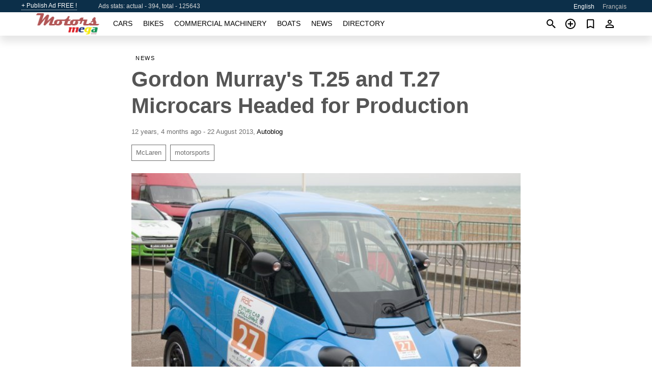

--- FILE ---
content_type: text/html; charset=utf-8
request_url: https://motors.mega.mu/news/gordon-murrays-t25-and-t27-microcars-headed-production-20130822.html
body_size: 5369
content:
<!DOCTYPE html><html lang="en" xml:lang="en" dir="ltr"><head><link rel="preconnect" href="https://cdn1.mega.mu" crossorigin /><title>Gordon Murray&#x27;s T.25 and T.27 Microcars Headed for Production (localized)</title><meta charset="utf-8"><meta http-equiv="X-UA-Compatible" content="IE=edge"><meta name="description" content="Ever since superstar engineer Gordon Murray left McLaren after years spent heading the company&#x27;s motorsports efforts, designing the McLaren F1 supercar and, later, building the Mercedes-Benz SLR McLaren supercar, he has been hard at work designing two novel city cars." /><meta name="robots" content="index, follow"><meta name="viewport" content="width=device-width, initial-scale=1.0, minimum-scale=1.0, maximum-scale=5.0"><link rel="icon" href="https://cdn.mega.mu/a/favicon.png" type="image/png"><link rel="shortcut icon" href="https://cdn.mega.mu/a/favicon.png" type="image/png"><link rel="canonical" href="https://motors.mega.mu/news/gordon-murrays-t25-and-t27-microcars-headed-production-20130822.html" /><link rel="manifest" href="/manifest.json"><link rel="alternate" hreflang="x-default" href="https://motors.mega.mu/news/gordon-murrays-t25-and-t27-microcars-headed-production-20130822.html" /><link rel="alternate" hreflang="en" href="https://motors.mega.mu/news/gordon-murrays-t25-and-t27-microcars-headed-production-20130822.html" /><link rel="alternate" hreflang="fr" href="https://motors.mega.mu/fr/news/gordon-murrays-t25-and-t27-microcars-headed-production-20130822.html" /><script async src="https://www.googletagmanager.com/gtag/js?id=G-6HSPMKBEMN"></script><script type="text/javascript" src="https://cdn.mega.mu/a/pack/boot.bundle.js?6daace"></script><meta property="og:site_name" content="motors.mega.mu" /><meta property="og:type" content="article" /><meta property="og:title" content="Gordon Murray&#x27;s T.25 and T.27 Microcars Headed for Production" /><meta property="og:description" content="Ever since superstar engineer Gordon Murray left McLaren after years spent heading the company&#x27;s motorsports efforts, designing the McL…" /><meta property="og:image" content="https://cdn1.mega.mu/data/00/99/6319502891_5883ab80cb.jpg" /><meta property="og:image:width" content="628" /><meta property="og:image:height" content="471" /><meta property="og:url" content="https://motors.mega.mu/news/gordon-murrays-t25-and-t27-microcars-headed-production-20130822.html" /><meta property="fb:app_id" content="169795559710330" /></head><body class=""><div class="nav-header"><a href="/sell/">+ Publish Ad FREE !</a><div class="stats">Ads stats: actual - 394, total - 125643</div><ul><li class="selected">English</li><li><a href="/fr/news/gordon-murrays-t25-and-t27-microcars-headed-production-20130822.html" >Français</a></li></ul></div><nav class="navbar sticked"><div class="container"><div class="navbar-brand"><a class="navbar-item brand-text" href="/"><img src="https://cdn.mega.mu/a/images/logo.png" alt="motors.mega.mu - car sale Mauritius" src="https://cdn.mega.mu/a/img/logo.png"></a><div class="navbar-burger burger" data-target="navMenu"><span></span><span></span><span></span></div></div><div id="navMenu" class="navbar-menu"><div class="navbar-start"><div class="navbar-item"><a href="/auto/" class="auto ">Cars</a></div><div class="navbar-item"><a href="/bike/" class="bike ">Bikes</a></div><div class="navbar-item"><a href="/util/" class="util ">Commercial machinery</a></div><div class="navbar-item"><a href="/boat/" class="boat ">Boats</a></div><div class="navbar-item"><a href="/news/" class="mdl-navigation__link news active">News</a></div><div class="navbar-item"><a href="/company/" class="mdl-navigation__link dir ">Directory</a></div></div></div><div class="navbar-icons"><span onclick="searchFormOpen();"><i class="icon search"></i></span><span onclick="location.href='/sell/';"><i class="icon add TT"><span class="TTT-bottom">Sell Your Car</span></i></a></span><a href="/my/bookmarks/" aria-label="Сheck your bookmarked ads"><i class="icon txt bookmark" id="bkmks-form-cntr"></i><form action="/my/bookmarks/" id="bookmarks-form" style="display: none;" method="POST"><input type="hidden" name="bkmk" value="" /><input type="hidden" name="csrfmiddlewaretoken" value="H2gCV7EF3U0YoKtOTG3fLKlY8TI0Wf20Up2lns2TGgpZJu1FPNPPa2DOpl9RWz78"></form></a><span class="ctxt-menu-prnt"><i class="icon person  ctxt-init" tabindex="-1"></i><nav class="ctxt-menu rb"><ul><li class="cntr txt separated">Welcome, Guest</li><li><a href="/accounts/#login" rel="nofollow"><i class="icon lock"></i> Log in</a></li><li><a href="/accounts/#signup" rel="nofollow"><i class="icon person-add"></i> Sign up</a></li></ul></nav></span></div></div></nav><div class="container container--main"><div class="columns is-multiline"><div class="column is-full"><div class="columns"><div class="column is-8 is-offset-2"><div class="news-list-header"><nav class="breadcrumb" aria-label="breadcrumbs"><ul><li><a href="/news/">News</a></li></ul></nav></div><div class="news-item"><h1>Gordon Murray&#x27;s T.25 and T.27 Microcars Headed for Production</h1><div class="news-item--date"><span>12 years, 4 months ago - 22 August 2013</span><span>, </span><a href="http://autoblog.com/" rel="nofollow" target="_blank">Autoblog</a></div><div class="news-item--tags"><a href="/news/tagged/McLaren/">McLaren</a><a href="/news/tagged/motorsports/">motorsports</a></div><div class="news-breaker"></div><figure class="phfrm " style="padding-top:75.0%"><img src="https://cdn1.mega.mu/data/00/99/6319502891_5883ab80cb.jpg" alt="Gordon Murray&#x27;s T.25 and T.27 Microcars Headed for Production" ></figure></div><div class="news-item--short">Ever since superstar engineer Gordon Murray left McLaren after years spent heading the company's motorsports efforts, designing the McLaren F1 supercar and, later, building the Mercedes-Benz SLR McLaren supercar, he has been hard at work designing two novel city cars.</div><div class="news-item--text"><p>The T.25, powered by a three-cylinder petrol engine, and the T.27, an electric vehicle, have been seen in prototype forms a handful of times over the past few years, but Murray has announced on&nbsp;his blog&nbsp;that his company, Gordon Murray Design, has sold the T.25/T.27 concept to an unnamed customer who will begin producing the cars in 2016.<br /><br />Both city cars offer 1+2 seating, so the driver sits up front and center, and up to two passengers sit side-by-side in the back, similar to the McLaren F1. They only have one door, which swings up to allow the driver and passengers entry and egress. The gasoline-powered T.25 weighs a bit over 1,200 pounds, while the T.27 weighs in at 1,500 pounds due to its heavier electric drivetrain. Still, the T.25 and T.27 both weigh much less than the 1,800-pound&nbsp;Smart ForTwo.<br /><br />The vehicles employ GMD's iStream assembly process, which means the tubular steel and composite chassis and all of its components are put together separate from the body, which is married to the chassis near the end of the assembly process. This process streamlines production, and the resulting <a title="used cars for sale in mauritius" href="/ads/auto/search/?make=0&amp;year_min=0&amp;year_max=0&amp;price_min=+min&amp;price_max=+max">car</a> has performed well in&nbsp;crash testing.<br /><br />GMD now has four contracts for iStream products, and two more projects not related to the new assembly process are also in the works, so the company recently hired 30 new staff members to facilitate its expansion. Murray notes in his blog that he can't yet mention who is involved with the contracts or who will build the T-series cars, but that we'll find out more soon.</p></div></div></div></div><div class="column is-full"><div class="column is-full is-header"><p>Related News</p></div><div class="columns is-multiline"><div class="column is-one-third"><bdi><a href="/news/vettel-and-schumi-win-nations-cup-20101128.html" class="news-cell no-img"><span class="head ">Vettel And Schumi Won Nations Cup</span><span class="date">28 November 2010</span></a></bdi></div><div class="column is-one-third"><bdi><a href="/news/race-recap-2016-european-gp-was-cakewalk-rosberg-20160621.html" class="news-cell  lazy" data-bg="https://cdn1.mega.mu/data/cc/53/europeanGR-formula1.webp" style="background-image: linear-gradient(rgba(26, 26, 26, 0) 0%, rgba(26, 26, 26, 0.4) 50%)"><span class="head ">Race Recap: 2016 European Gp Was A Cakewalk For Rosberg</span><span class="date">21 June 2016</span></a></bdi></div><div class="column is-one-third"><bdi><a href="/news/electric-gts-tesla-model-s-racecar-does-0-62-21-seconds-20170118.html" class="news-cell  lazy" data-bg="https://cdn1.mega.mu/data/4f/40/tesla-electric-gt.webp" style="background-image: linear-gradient(rgba(26, 26, 26, 0) 0%, rgba(26, 26, 26, 0.4) 50%)"><span class="head ">Electric Gt&#x27;s Tesla Model S Racecar Does 0-100 In 2.1 Seconds</span><span class="date">18 January 2017</span></a></bdi></div><div class="column is-three-fifths"><bdi><a href="/news/bernie-ecclestone-out-head-formula-1-20170124.html" class="news-cell  lazy" data-bg="https://cdn1.mega.mu/data/d4/20/Bernie-Ecclestone.webp" style="background-image: linear-gradient(rgba(26, 26, 26, 0) 0%, rgba(26, 26, 26, 0.4) 50%)"><span class="head ">Bernie Ecclestone Is Out As Head Of Formula 1</span><span class="date">24 January 2017</span></a></bdi></div><div class="column is-two-fifths"><bdi><a href="/news/f1-growth-plan-revealed-four-key-areas-20170126.html" class="news-cell  lazy" data-bg="https://cdn1.mega.mu/data/9f/91/2010-Formula-1-Grid.jpeg.webp" style="background-image: linear-gradient(rgba(26, 26, 26, 0) 0%, rgba(26, 26, 26, 0.4) 50%)"><span class="head ">F1 Growth Plan Revealed In Four Key Areas</span><span class="date">26 January 2017</span></a></bdi></div></div></div></div></div><p style="margin-top:0.5rem;border-top:12px solid #0057B7;text-align:center;border-bottom:12px solid #FFDD00;line-height:0px;text-transform:uppercase;color:#eee;font-weight:900;text-shadow:-1px -1px 0 rgb(0 0 0 / 50%),1px -1px 0 rgb(0 0 0 / 50%),-1px 1px 0 rgb(0 0 0 / 50%),1px 1px 0 rgb(0 0 0 / 50%);">&nbsp;</p><div class="footer"><div class="footer-links"><div class="links-set"><input id="_fls1" type="checkbox"><label for="_fls1">Cars</label><ul><li><a href="/auto/used/">Used Cars </a></li><li><a href="/sell/">Car Sale </a></li></ul></div><div class="links-set"><input id="_fls2" type="checkbox"><label for="_fls2">Bikes</label><ul><li><a href="/bike/used/">Used Bikes </a></li><li><a href="/sell/">Bike Sale </a></li></ul></div><div class="links-set"><input id="_fls3" type="checkbox"><label for="_fls3">Commercial machinery</label><ul><li><a href="/util/used/">Used Commercial Machinery </a></li><li><a href="/sell/">Commercial Machinery Sale </a></li></ul></div><div class="links-set"><input id="_fls4" type="checkbox"><label for="_fls4">Boats</label><ul><li><a href="/boat/used/">Used Boats </a></li><li><a href="/sell/">Boat Sale </a></li></ul></div><div class="links-set"><input id="_fls5" type="checkbox"><label for="_fls5">About Us</label><ul><li><a href="/about/us/" rel="nofollow">About Us</a></li><li><a href="/about/contacts/" rel="nofollow">Contacts</a></li><li><a href="/about/terms/" rel="nofollow">Terms Of Use</a></li></ul></div></div><div class="logo"><span><a href="https://business.mega.mu" title="Mauritius business news" class="logo-footer"><img class="logo-small" alt="Business - Mauritius business news" src="https://cdn.mega.mu/a/images/logo_biz.png"></a></span><span><a href="https://live.mega.mu/" title="Mauritius news headlines" class="logo-footer"><img class="logo-small" alt="Live news - Mauritius news headlines" src="https://cdn.mega.mu/a/images/logo_live.png"></a></span><br/><br/></div><p class="logo"><a href="/" title="mega.mu - Mauritius"><img alt="mega.mu - Mauritius" src="https://cdn.mega.mu/a/images/logo_small.png"></a><span>&copy;2010-2026 - mega.mu</span></p></div><div id="modalSearchParking" style="display: none;"><div class="ad-filter modal"><form action="/auto/search/" id="search_form"><p>Make and model</p><div class="ad-filter-set"><div class="mdl-selectfield mdl-js-selectfield "><select name="make" server-load="true" fld-data="make_value" src-name="modelcataloguefltrd" src-root="1" fld-next="model" class="mdl-selectfield__select" id="id_make"><option value="0">any</option></select><label class="mdl-selectfield__label" for="id_make"></label></div><input type="hidden" name="make_value" id="id_make_value"><div class="mdl-selectfield mdl-js-selectfield mdl-selectfield--floating-label"><select name="model" server-load="true" fld-data="model_value" src-name="modelcataloguefltrd" class="mdl-selectfield__select" id="id_model"><option value="0">any</option></select></div><input type="hidden" name="model_value" id="id_model_value"></div><p>Year</p><div class="ad-filter-set"><div class="mdl-selectfield mdl-js-selectfield "><select name="year_min" class="mdl-selectfield__select" id="id_year_min"><option value="" selected>min</option><option value="2025">2025</option><option value="2024">2024</option><option value="2023">2023</option><option value="2022">2022</option><option value="2021">2021</option><option value="2020">2020</option><option value="2019">2019</option><option value="2018">2018</option><option value="2017">2017</option><option value="2016">2016</option><option value="2015">2015</option><option value="2014">2014</option><option value="2013">2013</option><option value="2012">2012</option><option value="2011">2011</option><option value="2010">2010</option><option value="2009">2009</option><option value="2008">2008</option><option value="2007">2007</option><option value="2006">2006</option><option value="2005">2005</option><option value="2004">2004</option><option value="2003">2003</option><option value="2002">2002</option><option value="2001">2001</option><option value="2000">2000</option><option value="1999">1999</option><option value="1998">1998</option><option value="1997">1997</option><option value="1996">1996</option><option value="1995">1995</option><option value="1994">1994</option><option value="1993">1993</option><option value="1992">1992</option><option value="1991">1991</option><option value="1990">1990</option><option value="1989">1989</option><option value="1988">1988</option><option value="1987">1987</option><option value="1986">1986</option><option value="1985">1985</option><option value="1984">1984</option><option value="1983">1983</option><option value="1982">1982</option><option value="1981">1981</option><option value="1980">1980</option><option value="1979">1979</option><option value="1978">1978</option><option value="1977">1977</option><option value="1976">1976</option><option value="1975">1975</option><option value="1974">1974</option><option value="1973">1973</option><option value="1972">1972</option><option value="1971">1971</option><option value="1970">1970</option></select><label class="mdl-selectfield__label" for="id_year_min"></label></div><div class="mdl-selectfield mdl-js-selectfield "><select name="year_max" class="mdl-selectfield__select" id="id_year_max"><option value="" selected>max</option><option value="2025">2025</option><option value="2024">2024</option><option value="2023">2023</option><option value="2022">2022</option><option value="2021">2021</option><option value="2020">2020</option><option value="2019">2019</option><option value="2018">2018</option><option value="2017">2017</option><option value="2016">2016</option><option value="2015">2015</option><option value="2014">2014</option><option value="2013">2013</option><option value="2012">2012</option><option value="2011">2011</option><option value="2010">2010</option><option value="2009">2009</option><option value="2008">2008</option><option value="2007">2007</option><option value="2006">2006</option><option value="2005">2005</option><option value="2004">2004</option><option value="2003">2003</option><option value="2002">2002</option><option value="2001">2001</option><option value="2000">2000</option><option value="1999">1999</option><option value="1998">1998</option><option value="1997">1997</option><option value="1996">1996</option><option value="1995">1995</option><option value="1994">1994</option><option value="1993">1993</option><option value="1992">1992</option><option value="1991">1991</option><option value="1990">1990</option><option value="1989">1989</option><option value="1988">1988</option><option value="1987">1987</option><option value="1986">1986</option><option value="1985">1985</option><option value="1984">1984</option><option value="1983">1983</option><option value="1982">1982</option><option value="1981">1981</option><option value="1980">1980</option><option value="1979">1979</option><option value="1978">1978</option><option value="1977">1977</option><option value="1976">1976</option><option value="1975">1975</option><option value="1974">1974</option><option value="1973">1973</option><option value="1972">1972</option><option value="1971">1971</option><option value="1970">1970</option></select><label class="mdl-selectfield__label" for="id_year_max"></label></div></div><p>Price</p><div class="ad-filter-set"><div class="mdl-textfield mdl-js-textfield "><input type="number" name="price_min" class="mdl-textfield__input" pattern="[0-9]*(\.[0-9]+)?" id="id_price_min"><label class="mdl-textfield__label" for="id_price_min">min</label><span class="mdl-textfield__error">Input is not a number!</span></div><div class="mdl-textfield mdl-js-textfield "><input type="number" name="price_max" class="mdl-textfield__input" pattern="[0-9]*(\.[0-9]+)?" id="id_price_max"><label class="mdl-textfield__label" for="id_price_max">max</label><span class="mdl-textfield__error">Input is not a number!</span></div></div><p>Transmission</p><div class="mdl-selectfield mdl-js-selectfield "><select name="gearbox" class="mdl-selectfield__select" id="id_gearbox"><option value="" selected>any</option><option value="1">Manual</option><option value="2">Automatic</option></select><label class="mdl-selectfield__label" for="id_gearbox"></label></div><p>Location</p><div class="mdl-selectfield mdl-js-selectfield "><select name="location" class="mdl-selectfield__select" id="id_location"><option value="" selected>any</option><option value="1">Bel Ombre</option><option value="2">Curepipe</option><option value="3">Flacq - Belle Mare</option><option value="4">Flic en Flac</option><option value="5">Grand Baie</option><option value="6">Grand Gaube</option><option value="7">Mahébourg</option><option value="8">Mapou</option><option value="9">Moka</option><option value="10">Port Louis</option><option value="11">Quartier Militaire</option><option value="12">Rivière Noire - Black River</option><option value="13">Roches Noires - Riv du Rempart</option><option value="14">Rodrigues</option><option value="15">Rose Belle</option><option value="16">Rose Hill - Quatres Bornes</option><option value="17">Terre Rouge</option><option value="18">Trou aux Biches</option><option value="19">Trou d&#x27;Eau Douce - Bel Air</option><option value="20">Vacoas-Phoenix</option></select><label class="mdl-selectfield__label" for="id_location"></label></div><p><label class="checkbox"><input type="checkbox" name="withPhoto" > only with photo</label></p><p><label class="checkbox"><input type="checkbox" name="onlyActual" > only actual ads</label></p><div class="buttons"><button class="button is-dark" type="submit" form="search_form">Search</button><button class="button" type="button" onclick="closeModal(this)">Cancel</button></div></form></div></div><div id="fb-root"></div><script>(function(d, s, id) { var js, fjs = d.getElementsByTagName(s)[0]; if (d.getElementById(id)) return; js = d.createElement(s); js.id = id; js.src = "//connect.facebook.net/en_US/sdk.js#xfbml=1&version=v2.6&appId=";   fjs.parentNode.insertBefore(js, fjs);}(document, 'script', 'facebook-jssdk'));</script><script>window.dataLayer=window.dataLayer||[];function gtag(){dataLayer.push(arguments);}gtag('js', new Date());gtag('config', 'G-6HSPMKBEMN');</script></body></html>
